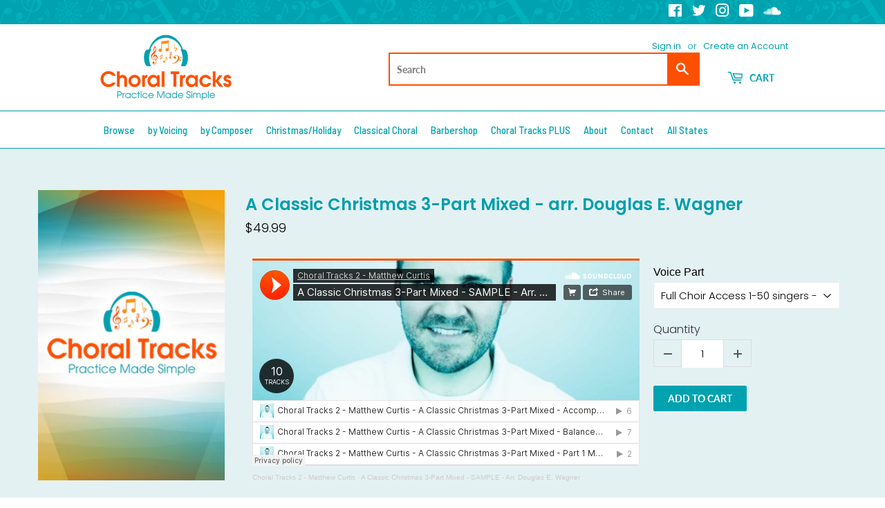

--- FILE ---
content_type: text/javascript; charset=utf-8
request_url: https://choraltracks.com/products/a-classic-christmas-3-part-mixed-arr-douglas-e-wagner.js
body_size: 1095
content:
{"id":6885738873025,"title":"A Classic Christmas 3-Part Mixed - arr. Douglas E. Wagner","handle":"a-classic-christmas-3-part-mixed-arr-douglas-e-wagner","description":"\u003ciframe width=\"100%\" height=\"300\" scrolling=\"no\" frameborder=\"no\" allow=\"autoplay\" src=\"https:\/\/w.soundcloud.com\/player\/?url=https%3A\/\/api.soundcloud.com\/playlists\/1306817401\u0026amp;color=%23ff5500\u0026amp;auto_play=false\u0026amp;hide_related=false\u0026amp;show_comments=true\u0026amp;show_user=true\u0026amp;show_reposts=false\u0026amp;show_teaser=true\u0026amp;visual=true\"\u003e\u003c\/iframe\u003e\u003cdiv style=\"font-size: 10px; color: #cccccc;line-break: anywhere;word-break: normal;overflow: hidden;white-space: nowrap;text-overflow: ellipsis; font-family: Interstate,Lucida Grande,Lucida Sans Unicode,Lucida Sans,Garuda,Verdana,Tahoma,sans-serif;font-weight: 100;\"\u003e\n\u003ca href=\"https:\/\/soundcloud.com\/user-755799618\" title=\"Choral Tracks 2 - Matthew Curtis\" target=\"_blank\" style=\"color: #cccccc; text-decoration: none;\"\u003eChoral Tracks 2 - Matthew Curtis\u003c\/a\u003e · \u003ca href=\"https:\/\/soundcloud.com\/user-755799618\/sets\/a-classic-christmas-3-part-mixed-sample-arr-douglas-e-wagner\" title=\"A Classic Christmas 3-Part Mixed - SAMPLE - Arr. Douglas E. Wagner\" target=\"_blank\" style=\"color: #cccccc; text-decoration: none;\"\u003eA Classic Christmas 3-Part Mixed - SAMPLE - Arr. Douglas E. Wagner\u003c\/a\u003e\n\u003c\/div\u003e","published_at":"2021-10-04T09:26:29-05:00","created_at":"2021-08-23T09:21:08-05:00","vendor":"Choral Tracks Digital Downloads Store","type":"","tags":[],"price":199,"price_min":199,"price_max":4999,"available":true,"price_varies":true,"compare_at_price":null,"compare_at_price_min":0,"compare_at_price_max":0,"compare_at_price_varies":false,"variants":[{"id":40579584327873,"title":"Full Choir Access 1-50 singers - $49.99","option1":"Full Choir Access 1-50 singers - $49.99","option2":null,"option3":null,"sku":"","requires_shipping":false,"taxable":true,"featured_image":null,"available":true,"name":"A Classic Christmas 3-Part Mixed - arr. Douglas E. Wagner - Full Choir Access 1-50 singers - $49.99","public_title":"Full Choir Access 1-50 singers - $49.99","options":["Full Choir Access 1-50 singers - $49.99"],"price":4999,"weight":0,"compare_at_price":null,"inventory_management":"shopify","barcode":"","requires_selling_plan":false,"selling_plan_allocations":[]},{"id":40579584360641,"title":"Accompaniment Track - $9.99 per singer","option1":"Accompaniment Track - $9.99 per singer","option2":null,"option3":null,"sku":"","requires_shipping":false,"taxable":true,"featured_image":null,"available":true,"name":"A Classic Christmas 3-Part Mixed - arr. Douglas E. Wagner - Accompaniment Track - $9.99 per singer","public_title":"Accompaniment Track - $9.99 per singer","options":["Accompaniment Track - $9.99 per singer"],"price":999,"weight":0,"compare_at_price":null,"inventory_management":"shopify","barcode":"","requires_selling_plan":false,"selling_plan_allocations":[]},{"id":40579584393409,"title":"Balanced Voices - $1.99 per singer","option1":"Balanced Voices - $1.99 per singer","option2":null,"option3":null,"sku":"","requires_shipping":false,"taxable":true,"featured_image":null,"available":true,"name":"A Classic Christmas 3-Part Mixed - arr. Douglas E. Wagner - Balanced Voices - $1.99 per singer","public_title":"Balanced Voices - $1.99 per singer","options":["Balanced Voices - $1.99 per singer"],"price":199,"weight":0,"compare_at_price":null,"inventory_management":"shopify","barcode":"","requires_selling_plan":false,"selling_plan_allocations":[]},{"id":40579584426177,"title":"Part 1 Muted - $2.99 per singer","option1":"Part 1 Muted - $2.99 per singer","option2":null,"option3":null,"sku":"","requires_shipping":false,"taxable":true,"featured_image":null,"available":true,"name":"A Classic Christmas 3-Part Mixed - arr. Douglas E. Wagner - Part 1 Muted - $2.99 per singer","public_title":"Part 1 Muted - $2.99 per singer","options":["Part 1 Muted - $2.99 per singer"],"price":299,"weight":0,"compare_at_price":null,"inventory_management":"shopify","barcode":"","requires_selling_plan":false,"selling_plan_allocations":[]},{"id":40579584458945,"title":"Part 1 Predominant - $2.99 per singer","option1":"Part 1 Predominant - $2.99 per singer","option2":null,"option3":null,"sku":"","requires_shipping":false,"taxable":true,"featured_image":null,"available":true,"name":"A Classic Christmas 3-Part Mixed - arr. Douglas E. Wagner - Part 1 Predominant - $2.99 per singer","public_title":"Part 1 Predominant - $2.99 per singer","options":["Part 1 Predominant - $2.99 per singer"],"price":299,"weight":0,"compare_at_price":null,"inventory_management":"shopify","barcode":"","requires_selling_plan":false,"selling_plan_allocations":[]},{"id":40579584491713,"title":"Part 2 Muted - $2.99 per singer","option1":"Part 2 Muted - $2.99 per singer","option2":null,"option3":null,"sku":"","requires_shipping":false,"taxable":true,"featured_image":null,"available":true,"name":"A Classic Christmas 3-Part Mixed - arr. Douglas E. Wagner - Part 2 Muted - $2.99 per singer","public_title":"Part 2 Muted - $2.99 per singer","options":["Part 2 Muted - $2.99 per singer"],"price":299,"weight":0,"compare_at_price":null,"inventory_management":"shopify","barcode":"","requires_selling_plan":false,"selling_plan_allocations":[]},{"id":40579584524481,"title":"Part 2 Predominant - $2.99 per singer","option1":"Part 2 Predominant - $2.99 per singer","option2":null,"option3":null,"sku":"","requires_shipping":false,"taxable":true,"featured_image":null,"available":true,"name":"A Classic Christmas 3-Part Mixed - arr. Douglas E. Wagner - Part 2 Predominant - $2.99 per singer","public_title":"Part 2 Predominant - $2.99 per singer","options":["Part 2 Predominant - $2.99 per singer"],"price":299,"weight":0,"compare_at_price":null,"inventory_management":"shopify","barcode":"","requires_selling_plan":false,"selling_plan_allocations":[]},{"id":40579584557249,"title":"Part 3a Muted - $2.99 per singer","option1":"Part 3a Muted - $2.99 per singer","option2":null,"option3":null,"sku":"","requires_shipping":false,"taxable":true,"featured_image":null,"available":true,"name":"A Classic Christmas 3-Part Mixed - arr. Douglas E. Wagner - Part 3a Muted - $2.99 per singer","public_title":"Part 3a Muted - $2.99 per singer","options":["Part 3a Muted - $2.99 per singer"],"price":299,"weight":0,"compare_at_price":null,"inventory_management":"shopify","barcode":"","requires_selling_plan":false,"selling_plan_allocations":[]},{"id":40579584590017,"title":"Part 3a Predominant - $2.99 per singer","option1":"Part 3a Predominant - $2.99 per singer","option2":null,"option3":null,"sku":"","requires_shipping":false,"taxable":true,"featured_image":null,"available":true,"name":"A Classic Christmas 3-Part Mixed - arr. Douglas E. Wagner - Part 3a Predominant - $2.99 per singer","public_title":"Part 3a Predominant - $2.99 per singer","options":["Part 3a Predominant - $2.99 per singer"],"price":299,"weight":0,"compare_at_price":null,"inventory_management":"shopify","barcode":"","requires_selling_plan":false,"selling_plan_allocations":[]},{"id":40579584622785,"title":"Part 3b Muted - $2.99 per singer","option1":"Part 3b Muted - $2.99 per singer","option2":null,"option3":null,"sku":"","requires_shipping":false,"taxable":true,"featured_image":null,"available":true,"name":"A Classic Christmas 3-Part Mixed - arr. Douglas E. Wagner - Part 3b Muted - $2.99 per singer","public_title":"Part 3b Muted - $2.99 per singer","options":["Part 3b Muted - $2.99 per singer"],"price":299,"weight":0,"compare_at_price":null,"inventory_management":"shopify","barcode":"","requires_selling_plan":false,"selling_plan_allocations":[]},{"id":40579584655553,"title":"Part 3b Predominant - $2.99 per singer","option1":"Part 3b Predominant - $2.99 per singer","option2":null,"option3":null,"sku":"","requires_shipping":false,"taxable":true,"featured_image":null,"available":true,"name":"A Classic Christmas 3-Part Mixed - arr. Douglas E. Wagner - Part 3b Predominant - $2.99 per singer","public_title":"Part 3b Predominant - $2.99 per singer","options":["Part 3b Predominant - $2.99 per singer"],"price":299,"weight":0,"compare_at_price":null,"inventory_management":"shopify","barcode":"","requires_selling_plan":false,"selling_plan_allocations":[]}],"images":["\/\/cdn.shopify.com\/s\/files\/1\/0078\/9820\/2165\/products\/choral-tracks-generic-album-cover_3_75cb1f06-56ae-4972-bddd-3823ff97f4d6.jpg?v=1629728476"],"featured_image":"\/\/cdn.shopify.com\/s\/files\/1\/0078\/9820\/2165\/products\/choral-tracks-generic-album-cover_3_75cb1f06-56ae-4972-bddd-3823ff97f4d6.jpg?v=1629728476","options":[{"name":"Voice Part","position":1,"values":["Full Choir Access 1-50 singers - $49.99","Accompaniment Track - $9.99 per singer","Balanced Voices - $1.99 per singer","Part 1 Muted - $2.99 per singer","Part 1 Predominant - $2.99 per singer","Part 2 Muted - $2.99 per singer","Part 2 Predominant - $2.99 per singer","Part 3a Muted - $2.99 per singer","Part 3a Predominant - $2.99 per singer","Part 3b Muted - $2.99 per singer","Part 3b Predominant - $2.99 per singer"]}],"url":"\/products\/a-classic-christmas-3-part-mixed-arr-douglas-e-wagner","media":[{"alt":null,"id":22882207989953,"position":1,"preview_image":{"aspect_ratio":0.643,"height":446,"width":287,"src":"https:\/\/cdn.shopify.com\/s\/files\/1\/0078\/9820\/2165\/products\/choral-tracks-generic-album-cover_3_75cb1f06-56ae-4972-bddd-3823ff97f4d6.jpg?v=1629728476"},"aspect_ratio":0.643,"height":446,"media_type":"image","src":"https:\/\/cdn.shopify.com\/s\/files\/1\/0078\/9820\/2165\/products\/choral-tracks-generic-album-cover_3_75cb1f06-56ae-4972-bddd-3823ff97f4d6.jpg?v=1629728476","width":287}],"requires_selling_plan":false,"selling_plan_groups":[]}